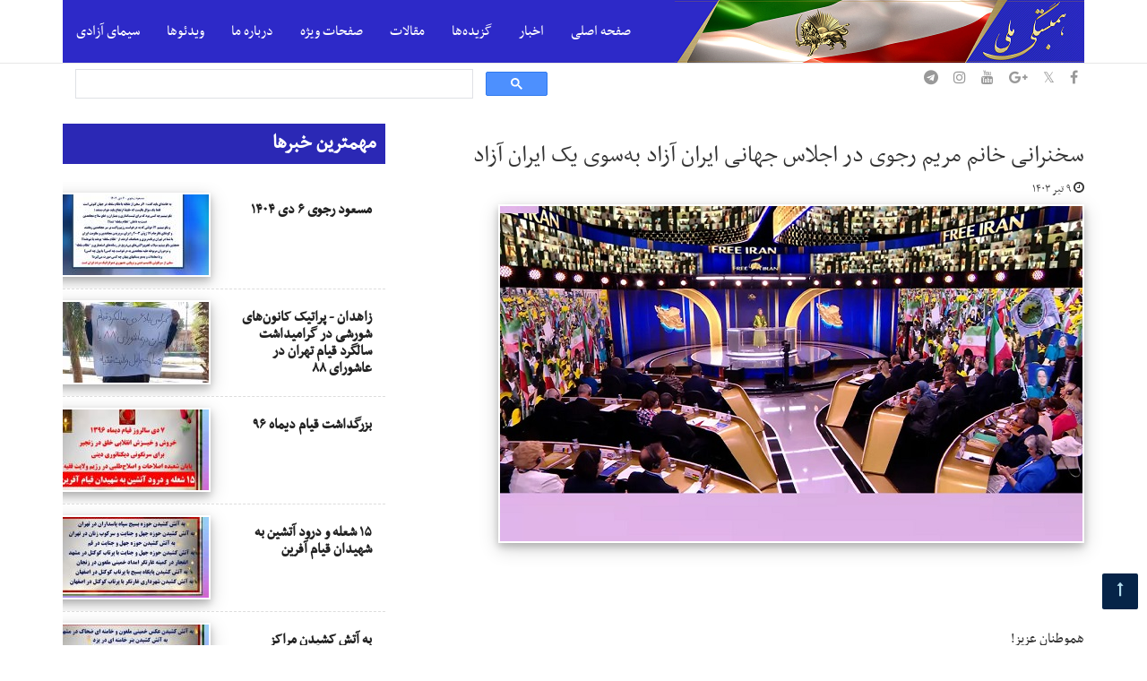

--- FILE ---
content_type: text/html; charset=UTF-8
request_url: https://hambastegimeli.com/112501_%D8%B3%D8%AE%D9%86%D8%B1%D8%A7%D9%86%DB%8C-%D8%AE%D8%A7%D9%86%D9%85-%D9%85%D8%B1%DB%8C%D9%85-%D8%B1%D8%AC%D9%88%DB%8C-%D8%AF%D8%B1-%D8%A7%D8%AC%D9%84%D8%A7%D8%B3-%D8%AC%D9%87%D8%A7%D9%86%DB%8C-%D8%A7%DB%8C
body_size: 50384
content:
<!DOCTYPE html>
<!--[if IE 8]> <html lang="en" class="ie8"> <![endif]-->
<!--[if IE 9]> <html lang="en" class="ie9"> <![endif]-->
<!--[if !IE]><!--><html lang="en"> <!--<![endif]-->
<html>

<head>
    <meta charset="utf-8"/>    <meta name="viewport" content="width=device-width, initial-scale=1.0">
    <title>
        سخنرانی خانم مریم رجوی در اجلاس جهانی ایران آزاد به‌سوی یک ایران آزاد    </title>

    <meta http-equiv="X-UA-Compatible" content="IE=edge">
    <meta content="width=device-width, initial-scale=1" name="viewport"/>
    <meta content="" name="description"/>
    <meta content="" name="author"/>

    <meta name="title" content="سخنرانی خانم مریم رجوی در اجلاس جهانی ایران آزاد به‌سوی یک ایران آزاد">
    
    <meta name="keywords" content="" />
<meta name="description" content="" />

<!-- Open Graph / Facebook -->
<meta property="og:type" content="website"/>
<meta property="og:url" content="https://hambastegimeli.com/112501_سخنرانی-خانم-مریم-رجوی-در-اجلاس-جهانی-ای">
<meta property="og:title" content="سخنرانی خانم مریم رجوی در اجلاس جهانی ایران آزاد به‌سوی یک ایران آزاد"/>
<meta property="og:description" content="" />
<meta property="og:image" content="https://hambastegimeli.com/media/2024/06//Free-Iran-summit-Maryam-Rajavi.jpg" />

<!-- Twitter -->
<meta property="twitter:card" content="summary_large_image"/>
<meta property="twitter:url" content="https://hambastegimeli.com/112501_سخنرانی-خانم-مریم-رجوی-در-اجلاس-جهانی-ای"/>
<meta property="twitter:title" content="سخنرانی خانم مریم رجوی در اجلاس جهانی ایران آزاد به‌سوی یک ایران آزاد"/>
<meta property="twitter:description" content=""/>
<meta property="twitter:image" content="https://hambastegimeli.com/media/2024/06//Free-Iran-summit-Maryam-Rajavi.jpg"/>

        
    <link rel="stylesheet" href="/assets/global/plugins/bootstrap/css/rtl/bootstrap.min.css">
    <link rel="stylesheet" href="//stackpath.bootstrapcdn.com/font-awesome/4.7.0/css/font-awesome.min.css">
    <link rel="stylesheet" href="/assets/global/plugins/carousel-owl-carousel/owl-carousel/owl.carousel.css">
    <link rel="stylesheet" href="/assets/global/plugins/carousel-owl-carousel/owl-carousel/owl.theme.css">

    <link href="/css/front.css?v=2.11" rel="stylesheet" type="text/css"/>

    <script src="/assets/global/plugins/jquery.min.js" type="text/javascript"></script>
</head>
<body>
    <div class="navbar navbar-fixed-top navbar-default">
        <div class="container">
            <div class="page-header-inner">
                <div class="navbar-header">
                    <button class="navbar-toggle collapsed" type="button" data-toggle="collapse" data-target="#navbarSupportedContent" aria-controls="navbarSupportedContent" aria-expanded="false" aria-label="Toggle navigation">
                        <span class="icon-bar"></span>
                        <span class="icon-bar"></span>
                        <span class="icon-bar"></span>
                    </button>

                    <a href="https://hambastegimeli.com" class="logo pull-right">
                        <img src="/img/main_logo/همبستگی-ملی.png" alt="اخبارهمبستگی ملی ایران">
                    </a>
                </div>
                <div class="collapse navbar-collapse" id="navbarSupportedContent">
                    <ul class="nav navbar-nav pull-left">
                        <li class="dropdown "><a href="/" title="همبستگی ملی">صفحه اصلی</a></li>
                        <li class="dropdown "><a href="/اخبار-ایران">اخبار</a></li>
                        <li class="dropdown "><a href="/گزیده-ها">گزیده‌ها</a></li>
                        <li class="dropdown "><a href="/دیدگاه-ها">مقالات</a></li>

                        <li class="dropdown ">
                            <a href="#" class="dropdown-toggle" data-toggle="dropdown" data-hover="dropdown" data-close-others="true">
                            <span class="title">صفحات ویژه</span>
                            <ul class="dropdown-menu">
                                <li><a href="/صفحات-ویژه/فعالیت-های-بین-المللی">فعالیت های مقاومت</a></li>
                                <li><a href="/صفحات-ویژه/طبله-عطار">طبله عطار</a></li>
                                <li><a href="/صفحات-ویژه/هنر-ادبیات">هنر و ادبیات</a></li>
                            </ul>
                        </li>

                        <li class="dropdown ">
                            <a href="#" class="dropdown-toggle" data-toggle="dropdown" data-hover="dropdown" data-close-others="true">
                            <span class="title">درباره ما</span>
                            <ul class="dropdown-menu">
                                <li><a href="/درباره-ما-و/طرح-جبهه-همبستگی-ملّی">طرح جبهه همبستگی ملی</a></li>
                                <li><a href="/درباره-ما-و/ضوابط-سایت">ضوابط سایت</a></li>
                                <li><a href="/contact_us">تماس با ما</a></li>
                            </ul>
                        </li>

                        <li class="dropdown ">
                            <a href="#" class="dropdown-toggle" data-toggle="dropdown" data-hover="dropdown" data-close-others="true">
                            <span class="title">ویدئوها</span>
                            <ul class="dropdown-menu">
                                <li><a href="/ویدئوها/کنفرانس ها و گردهمایی ها">كنفرانسها و گردهماییها</a></li>
                                <li><a href="/ویدئوها/منتخب-ویدئوها">منتخب ویدئوها</a></li>
                                <li><a href="/ویدئوها/گفتگوها">گفتگوها</a></li>
                            </ul>
                        </li>

                        <li class="dropdown"><a href="/سیمای-آزادی">سیمای آزادی</a></li>
                    </ul>
                </div>
            </div>
        </div>
    </div>
    <section id="top-bar">
        <div class="container">
            <div class="row">
                <div class="col-xs-4 col-sm-6 col-md-6">
                    <ul class="social-icons">
                        <li><a target="_blank" href="https://www.facebook.com/HambastegiMeliIranian/"><i class="fa fa-facebook"></i></a></li>
                        <li><a target="_blank" href="https://twitter.com/hambastegi_meli"><i>&#x1D54F;</i></a></li>
                        <li><a target="_blank" href="https://plus.google.com/u/1/116330638224036323629"><i class="fa fa-google-plus"></i></a></li>
                        <li><a target="_blank" href="https://www.youtube.com/user/hambastegimeli"><i class="fa fa-youtube"></i></a></li>
                         <li><a target="_blank" href="https://www.instagram.com/hambastegimeli/"><i class="fa fa-instagram"></i></a></li> 
                       <!-- <li><a target="_blank" href="https://www.instagram.com/hambastegi.meli/"><i class="fa fa-instagram"></i></a></li>-->
                        <li><a target="_blank" href="https://telegram.me/Hambastegi_Melli"><i class="fa fa-telegram"></i></a></li>
                    </ul>
                </div>
                <div class="col-xs-8 col-sm-6 col-md-6">
                    <!--   سیستم جستجو بوسیله موتورهای گوگل-->
                    <!-- https://cse.google.com/cse/create/getcode?cx=9f287be810d17dfea -->
                    <script async src="https://cse.google.com/cse.js?cx=9f287be810d17dfea"></script>
                    <div class="gcse-search"></div>
                </div>
            </div>
        </div>
    </section>

    <section id="body">
        <div class="container">
        


<div class="row">
    <!-- <div class="col-md-12"> -->
    <div class="col-md-8">
        <div class="entry-header">
            <h2 itemprop="name">سخنرانی خانم مریم رجوی در اجلاس جهانی ایران آزاد به‌سوی یک ایران آزاد</h2>
            <dl class="article-info">
                <dt class="article-info-term"></dt>
                <dd class="create">
                    <i class="fa fa-clock-o"></i>
                    <time data-datetime="2024-06-29 16:21:00Z"  itemprop="dateCreated" data-toggle="tooltip" title="" data-original-title="تاریخ ایجاد">۹ تیر ۱۴۰۳</time>                </dd>
            </dl>
        </div>

                                <img src="/media/2024/06//Free-Iran-summit-Maryam-Rajavi.jpg" class="hero" />
                            
        <div>
                            <div class="summary">
            <p>&nbsp;</p>
<p>&nbsp;</p>            </div>
                    <div class="content">
            <p>هموطنان عزیز!<br />تظاهرات عظیم امروز شما در برلین، امتداد پیروزی مردم ایران در تحریم انتخابات خامنه&zwnj;ای است.<br />این خروش مردم ایران خطاب به&zwnj; جهان است که سرنگونی رژیم ولایت فقیه حتمی است و آزادی، دموکراسی و برابری در ایران و صلح در منطقه خاورمیانه برقرار می&zwnj;شود.<br />سلام و درود بر مجاهدان آزادی در اشرف۳، پیشتازان مبارزه و مقاومت و قیام در برابر استبداد دینی!<br />درود به شورشگران و قیام&zwnj;آفرینان در تمام شهرها و روستاهای ایران و مقاومت&zwnj;کنندگان در زندان&zwnj;های دیکتاتوری دینی و سلام و درود به شما شخصیت&zwnj;های گرامی که در این گردهمایی حضور دارید.</p>
<h2>انتخابات قلابی آینه درماندگی ولایت فقیه</h2>
<p>انتخابات قلابی، برآیند بن&zwnj;بست و شکست&zwnj;های بزرگی است که دامنگیر رژیم است، زیرا:<br />۱- مردم ایران بارها به روشن&zwnj;ترین صورت اعلام کردند: رأی ما سرنگونی است، در این رژیم جایی برای انتخاب نیست؛ و زمان انقلاب است!<br />آن روز که رئیسی جلاد۶۷ به هلاکت رسید، خروش شادی توده&zwnj;های مردم، بیان<a href="https://www.maryam-rajavi.com/viewpoints/iran-democratic/" target="_blank" rel="noopener"><strong>&nbsp;رأی حقیقی مردم ایران</strong>&nbsp;</a>بود.<br />۲- این انتخابات، آینه درماندگی سیاسی و استراتژیک رژیم ولایت فقیه است. یک آخوند خونخوار و ۵پاسدار تبهکار، قبل از هرچیز نمایان&zwnj;گر چنته خالی رژیم در مرحله پایانی بود. آمار و ارقام و حتی تعداد آرای باطله، صحنه بروز زوال پایگاه اجتماعی رژیم است.<br />مانیتور و مشاهدات بی&zwnj;واسطه از ابتدا تا انتهای نمایش رأی&zwnj;گیری و رأی&zwnj;سازی از ساعت ۸ صبح تا ساعت ۲۴ در بیش از ۱۴هزار شعبه رأی&zwnj;گیری توسط هواداران&nbsp;<a href="https://www.mojahedin.org/" target="_blank" rel="noopener"><strong>مجاهدین</strong>&nbsp;</a>نشان می&zwnj;دهد که پتک بزرگ تحریم بر سر رژیم فرود آمده و ۸۸درصد مردم ایران نمایش انتخابات را تحریم کردند. شرکت&zwnj;کنندگان، ۱۲درصد دارندگان حق رأی و کمتر از ۷میلیون و ۴۰۰هزار هستند.<br />چه آن&zwnj;ها که به &zwnj;اختیار رأی دادند چه آن&zwnj;ها که با انواع ترفندها به &zwnj;اجبار پای صندوق رای کشانده شدند و چه آن&zwnj;ها که رأی باطله و سفید داده&zwnj;اند.<br />این &laquo;نه&raquo; بزرگ به دیکتاتوری و رأی قاطع مردم ایران به &zwnj;سرنگونی و پیام&zwnj;آور پیروزی&nbsp;<a href="https://www.maryam-rajavi.com/viewpoints/plan-for-future-of-iran/" target="_blank" rel="noopener"><strong>ایران آزاد با جمهوری دموکراتیک</strong></a>&nbsp;است.<br />۳- حتی طبق آمار بزرگ&zwnj;نمایی&zwnj;شدة رژیم، آمار شرکت&zwnj;کنندگان کمتر از، انتخابات رئیسی است و نفس این&zwnj;که کار خامنه&zwnj;ای و انتخاباتش دو مرحله&zwnj;یی&zwnj;شده نشان ضعف و تشتت در وضعیت آن&zwnj;هاست. با این&zwnj;همه<br />رئیس&zwnj;جمهور بعدی که در راه است، شاخص ادامه استراتژی ولایت فقیه است؛ دوشنبه گذشته خامنه&zwnj;ای با وقاحت حداکثری گفت حتی یک ذره زاویه داشتن (طبعاً با خودش) قابل قبول نیست.<br />۴- اصلاحاتی&zwnj;های درون همین رژیم اصلاح ناپذیر، که به گفته&zwnj; سردمدار آن&zwnj;ها برای دو &ndash; سه کرسی مجلس گدایی می&zwnj;کنند، این بار برای بالا بردن نرخ مشارکت، مصرف شدند البته با کاندیدایی که وقتی گفتند برنامه&zwnj;ات را بگو گفت برنامه و سیاست را خامنه&zwnj;ای تعیین می&zwnj;کند و عدول از آن برای من خط قرمز است.<br />۵- موقعیت سرنگونی حکومت آخوندها امروز در چند مخمصه بزرگ پدیدار شده است. از جمله:<br />-خطر قیام&zwnj;های عظیمی که در راه است،<br />-جام&zwnj;زهر هلاکت جلاد ۶۷ و ضربه جبران&zwnj;ناپذیر آن به &zwnj;استراتژی ولایت&zwnj;فقیه،<br />&ndash; گرفتار شدن در باتلاق جنگ در منطقه،<br />-معضل جانشینی و بی&zwnj;آیندگی<br />-و یک اقتصاد ورشکسته که در حال غرق&zwnj;شدن است.<br />نتیجه این&zwnj;که: خامنه&zwnj;ای با این انتخابات می&zwnj;خواست مشکل جانشینی و بقای نظام را بعد از مرگ خودش حل کند. اما در این هدف شکست خورد و رژیم یک گام بلند به &zwnj;سرنگونی نزدیک شد.<br />این انتخابات از جانشینی خامنه&zwnj;ای و حفظ نظام چیده شده بود، اما ابتر ماند. روزهای سیاه&zwnj;تر برای حکومت آخوندی در پیش است. شمارش معکوس&nbsp; آغاز شده است.</p>
<h2>به سوی ایران آزاد</h2>
<p><a href="https://www.maryam-rajavi.com/" target="_blank" rel="noopener"><strong>مقاومت ایران</strong>&nbsp;</a>برای ورق&zwnj;زدن تاریک&zwnj;ترین صفحه تاریخ ایران آماده است. یک جنبش سازمان&zwnj;یافته برخاسته از نبرد با&nbsp;<a href="https://www.maryam-rajavi.com/viewpoints/alternative-government-of-iran-no-to-shah-no-to-sheikh/" target="_blank" rel="noopener"><strong>دیکتاتوری&zwnj;های شاه و شیخ</strong></a>&nbsp;که به&zwnj;زودی وارد شصتمین سال خود می&zwnj;شود. جنبشی در رزم و رنج وقفه&zwnj;ناپذیر با شکنجه و زندان و حلق&zwnj;آویز و تیرباران و خانه&zwnj;به&zwnj;دوشی دائمی.<br />اما این جنبش ذره&zwnj;یی از آرمان آزادی عدول نکرده، محکم و استوار بر سر مواضع خود ایستاده و شایستگی سیاسی و تاریخی خود را برای یک تغییر بزرگ به&zwnj;سوی ایران آزاد و به&zwnj;سوی یک جمهوری دموکراتیک اثبات کرده است.<br />رنج و فدای شکنجه&zwnj;شدگان و قتل&zwnj;عام&zwnj;شدگان، پشتوانه حصارها و مرزهای عبور&zwnj;ناپذیر این مقاومت با هرگونه استبداد است. نسل&nbsp;<a href="https://www.maryam-rajavi.com/maryam-rajavi-massoud-rajavi-iranian-opposition-leader/" target="_blank" rel="noopener"><strong>مسعود رجوی</strong>&nbsp;</a>در برابر جوخه&zwnj;های تیرباران و بر سر دارها رو&zwnj;در &zwnj;روی خمینی و خامنه&zwnj;ای و استبداد دینی نشان داده که اسلام مجاهدین، دین آزادی است و آزادی همانا، احیای بشریت و انقلابات مغلوب است.</p>
<h2>سلطنت مطلقه فقیه</h2>
<p>ولیعهد واقعی شاه خمینی بود، منتها عمامه بر سر داشت تا بسا بیشتر بتواند زیر پرده دین، شکنجه کند و خون بریزد. آن هم به&zwnj;گفته خمینی با یک سلطنت مطلقه و مادام&zwnj;العمر.<br />پس در رژیم ولایت فقیه اصلاً جمهوری و رئیس&zwnj;جمهور معنا و جایی نداشته و ندارد. این یک فریب بزرگ است. وقتی که از روز اول طبق قانون اساسی ولایت فقیه، جنگ و صلح، سپاه و ارتش و قضاییه، رادیو و تلویزیون و شورای نگهبان و تعیین سیاست در دست یک آخوند قرون وسطایی است، چطور می&zwnj;توان از جمهوری و انتخاب رئیس&zwnj;جمهور صحبت کرد؟! آیا این فئودالیسم آخوندی نیست؟<br />بنابراین هر کس که جمهوری و حاکمیت جمهور مردم را می&zwnj;خواهد، هر&zwnj;کس که آزادی و دموکراسی می&zwnj;خواهد، ابتدا باید دیکتاتوری&zwnj;های شاه و شیخ را براندازد.<br />در قانون اساسی رژیم شاه، سلطنت ودیعه&zwnj; و موهبتی الهی است که به شخص شاه و &laquo;نسلاً بعد نسل&raquo; به اعقاب ذکور او تعلق دارد.<a href="https://www.maryam-rajavi.com/free-iran-world-summit-2024-onward-to-a-free-iran/#_ftn1" name="_ftnref1">[۱]</a></p>
<p>یعنی دختران هرگز!<br />در قانون اساسی رژیم آخوندها هم، &laquo;ولایت مطلقه امر و امامت امت&raquo; قوای مقننه و مجریه و قضاییه را در کنترل دارد.<a href="https://www.maryam-rajavi.com/free-iran-world-summit-2024-onward-to-a-free-iran/#_ftn1" name="_ftnref1">[۲]</a></p>
<p>و زنان از ولایت و رهبری و از ریاست جمهوری و علاوه بر آن قضاوت ممنوع هستند.<br />راستی اصلاح کردن این رژیم، چه ماده و معنایی جز برانداختن اصل ولایت فقیه و ملوک الطوایفی نظامی و اقتصادی و سیاسی آن دارد؟ و چرا مجاهدین در دستگاه سیاسی آخوندها و شرکای دور و نزدیک آن&zwnj;ها به&zwnj;سرخ&zwnj;ترین نام تبدیل شده؟<br />چون ما ولایت فقیه و قانون اساسی فئودال &ndash; دیکتاتوری دینی را تحریم کردیم. چون از فردای<a href="https://www.maryam-rajavi.com/khamenei-promoting-raisi-resistance-against-iranian-regime-freedom/" target="_blank" rel="noopener"><strong>&nbsp;۳۰خرداد ۱۳۶۰</strong></a>&nbsp;برای سرنگونی استبداد دینی قیام کردیم و به&zwnj;صراحت گفتیم که چاره کار در سرنگونی این رژیم است؛ سرنگونی سلطنت عمامه&zwnj;دار با عنوان ولایت فقیه.</p>
<h2>هلاکت رئیسی &laquo;جام زهر&raquo; برای خامنه&zwnj;ای</h2>
<p>حالا از این منظر به انتخابات دیروز نگاه کنیم:<br /><a href="https://www.maryam-rajavi.com/execution-massacre-victims-iran-1988-political-prisoners/" target="_blank" rel="noopener"><strong>رئیسی، جلاد ۶۷</strong>&nbsp;</a>، نقطه گرهی برای بستن شکاف در رأس هرم قدرت بود. او تضمین استراتژی سرکوب و&nbsp;<a href="https://www.maryam-rajavi.com/viewpoints/proposals-against-iran-islamic-fundamentalism/" target="_blank" rel="noopener"><strong>تروریسم و جنگ&zwnj;افروزی</strong></a>&nbsp;بود و تنها گزینه برای به وحدت &zwnj;رساندن &laquo;بیت&raquo; خامنه&zwnj;ای و دولت.<br />هلاکت رئیسی برای خامنه&zwnj;ای یک &laquo;جام زهر&raquo; بود. البته واضح است که بن&zwnj;بست رژیم دفعتاً در لحظه هلاکت رئیسی به&zwnj;&zwnj;وجود نیامد؛ در سال۱۴۰۰ خامنه&zwnj;ای رسوایی نشاندن یک جلاد بر صندلی ریاست جمهوری رژیم را به این دلیل پذیرفت که تشخیص داد برای مقابله با شرایط آماده سرنگونی، او آخرین جواب است.<br />ولی آن&zwnj;چه زمینه سرنگونی رژیم را قوام و دوام بخشیده، رشته&zwnj;یی از تحولات بزرگ است.<br />از دی ماه سال ۹۶ با عبور از&nbsp;<a href="https://www.maryam-rajavi.com/iran-uprising/" target="_blank" rel="noopener"><strong>سلسله قیام&zwnj;های سال ۹۷ و آبان ۹۸ و شهریور ۱۴۰۱</strong></a>&nbsp;تا امروز، نسل شورش و انقلاب در خیزش&zwnj;های بی&zwnj;وقفه در بیش از ۳۰۰ شهر، عزم قاطع خود را با انبوه شهیدان و زندانیان، برای سرنگونی این رژیم نشان داده است.<br />عملکرد این نسل و اعتلا و ارتقای آن را هر روز در جانبازی&zwnj;ها و پاکبازی&zwnj;های کانون&zwnj;های شورشی در سراسر میهن اشغال&zwnj;شده می&zwnj;بینیم.<br />جمعبندی خامنه&zwnj;ای بعد از قیام&zwnj;های ۱۴۰۱ که در روز اول فروردین ۱۴۰۲ در مشهد اعلام کرد، یک فرار به جلو بزرگ بود که در جنگ غزه اثبات شد. خود او آن را تحت عنوان &laquo;جبهه مقاومت&raquo; اعلام کرد و گفت &laquo;ما جبهه مقاومت را اعلام می&zwnj;کنیم و صریحاً اعلام می&zwnj;کنیم&raquo;.<br />به این خاطر است که ما می&zwnj;گوییم برای صلح در منطقه باید سر مار جنگ&zwnj;افروزی در تهران را نشانه رفت. تنها طرفی که از درد و رنج مردم مظلوم در غزه و مردم بی&zwnj;گناه یهود سود می&zwnj;برد،&zwnj; خامنه&zwnj;ای است. به&zwnj;قول محمود عباس، رئیس دولت فلسطین، رژیم ایران &laquo;آشکارا هدفش قربانی&zwnj;کردن خون فلسطینی&zwnj;هاست&raquo;.<a href="https://www.maryam-rajavi.com/free-iran-world-summit-2024-onward-to-a-free-iran/#_ftn1" name="_ftnref1"><sup>[۳]</sup></a></p>
<p>خلیفه جبار ارتجاع، مثل همه دیکتاتورها که در مرحله پایانی از اشتباهی به اشتباه دیگر در&zwnj;می&zwnj;غلتند، سه اشتباه استراتژیک مرتکب شد:&zwnj; با کشتار وحشیانه آبان ۹۸ و پائیز ۴۰۱ تخاصم جامعه با رژیم را به نقطه بی&zwnj;بازگشتی رساند، با خالص&zwnj;سازی ارتجاعی حکومتش، آن را دچار حداکثر شکنندگی کرد و با غلتیدن به باتلاق جنگ در خاورمیانه، رژیم را به لبه پرتگاه رساند. این است موقعیت سرنگونی و حتمیت سرنگونی.<br />روزهای سیاه رژیم آخوندی در پیش است و شمارش معکوس آغاز شده است.</p>
<h2>نظرگاه&zwnj;های&zwnj; ما</h2>
<p>اکنون چشم خلق و تاریخ به جایگزین دموکراتیک است که اوضاع کنونی را چگونه دگرگون می&zwnj;کند؟<br />رودر&zwnj;روی خمینی و مقلدان تاریخی او که از سر فریبکاری مواضع خود را درباره مهم&zwnj;ترین امور سیاسی و اجتماعی مبهم نگه می&zwnj;دارند، یا به آینده&zwnj; نامعلوم احاله می&zwnj;دهند، ما برآنیم که نظرگاه&zwnj;های&zwnj; خود را هر چه روشن&zwnj;تر بیان کنیم.<br />آن مقصد پرشکوه و آن جامعه و مناسباتی که می&zwnj;خواهیم، جامعه&zwnj;یی است رها شده از فرهنگ شاه و شیخ، رها شده از استبداد و وابستگی، رها شده از تبعیض و غارتگری و رها شده از هرگونه تحمیل و اجبار.<br />ما نمی&zwnj;خواهیم قدرت حاکم کنونی را با قدرتی دیگر جایگزین کنیم. بلکه می&zwnj;خواهیم این قدرت و حاکمیت را به&zwnj;صاحبان واقعی یعنی جمهور مردم ایران منتقل کنیم.<br />پایه و اساس ۶دهه مبارزه خونین انقلابی و مقاومت طولانی و بغرنج ما در سه جمله خلاصه می&zwnj;شود:<br />&ndash; اتکای بی&zwnj;شکاف به&zwnj;خلق و نیروی رزم&zwnj;آورش در استراتژی مبارزاتی&zwnj;مان یعنی همان اصل کس نخارد،<br />&ndash;&nbsp;<a href="https://www.maryam-rajavi.com/viewpoints/alternative-government-of-iran-no-to-shah-no-to-sheikh/" target="_blank" rel="noopener"><strong>مرزبندی با شاه و شیخ</strong></a>&nbsp;، به&zwnj;مثابه شالوده جایگزین دموکراتیک و مستقل، یعنی&nbsp;<a href="https://www.maryam-rajavi.com/viewpoints/alternative-government-of-iran-no-to-shah-no-to-sheikh/" target="_blank" rel="noopener"><strong>شورای ملی مقاومت ایران</strong></a>&nbsp;،<br />&ndash; و همبستگی ملی برای سرنگونی استبداد دینی و برپایی یک جمهوری دموکراتیک با&nbsp;<a href="https://www.maryam-rajavi.com/viewpoints/for-secularism-in-iran/" target="_blank" rel="noopener"><strong>جدایی دین از دولت</strong></a>&nbsp;.<br />در سال ۱۴۰۱ در آن قیام بزرگ، نیروهای جبهه خلق بر سر شعار مرگ بر ستمگر چه شاه باشه، چه رهبر، هم&zwnj;صدایی و اشتراک عمل و نظر خود را نشان دادند.</p>
<p>دو هفته پیش خبرگزاری رسمی رژیم از مجاهدین ایراد گرفته بود که خودشان &laquo;حجاب دارند اما شعار کشف حجاب سر می&zwnj;دهند&raquo;!<br />درد رژیم این است که گفته&zwnj;ایم:&nbsp;<a href="https://www.maryam-rajavi.com/wp-content/uploads/2023/04/No-to-Compulsory-Veil-No-to-Compulsory-Religion-No-to-Compulsory-Government.pdf" target="_blank" rel="noopener"><strong>نه به حجاب اجباری نه به دین اجباری و نه به حکومت اجباری</strong>&nbsp;</a>و گفته&zwnj;ایم زنان &laquo;نیروی تغییر&raquo; و &laquo;زن، مقاومت، آزادی&raquo;.<a href="https://www.maryam-rajavi.com/free-iran-world-summit-2024-onward-to-a-free-iran/#_ftn1" name="_ftnref1">[۴]</a></p>
<p><a href="https://www.maryam-rajavi.com/free-iran-world-summit-2024-onward-to-a-free-iran/#_ftnref1" name="_ftn1"></a>دعوای حجاب و بی&zwnj;حجاب یا بدحجاب، ساخته و پرداخته آخوندهاست. هدف، سرکوب و تفرقه و ارعاب است. البته&nbsp;<a href="https://www.maryam-rajavi.com/viewpoints/women-rights-in-iran/" target="_blank" rel="noopener"><strong>زنان ایران</strong></a>&nbsp;حرفشان را زده&zwnj;اند: چه باحجاب، چه بی&zwnj;حجاب، پیش به&zwnj;سوی انقلاب.</p>
<h2>پاسخ نهایی مردم ایران</h2>
<p>قیام&zwnj;های ایران در چند سال اخیر، هم استراتژی قیام و سرنگونی را نشان داده&zwnj; هم نیروی پیشران آن را.<br />بگذارید هر چه می&zwnj;خواهند به مبارزه و مقاومت حق&zwnj;طلبانه مردم ایران و فرزندان رشید این میهن برچسب خشونت&zwnj;طلبی بزنند، اما بعد در مورد&nbsp;<a href="https://www.maryam-rajavi.com/executions-majidreza-rahnavard-mohsen-shekari-heroes-iranian-people-uprising/" target="_blank" rel="noopener"><strong>مجیدرضا رهنورد</strong></a>&nbsp;یا<strong><a href="https://www.maryam-rajavi.com/maryam-rajavi-navid-afkari-political-prisoners-human-rights-execution-iran/" target="_blank" rel="noopener">&nbsp;نوید افکاری</a></strong>&nbsp;و سایر قهرمانانی که مزدوران را به&zwnj;سزای اعمالشان رساندند، مجیزگویی کنند و جشن تولد هم بگیرند!<br />راستی برای خامنه&zwnj;&zwnj;ای چه هدیه&zwnj;یی از این بهتر که مبارزه با رژیمش به خشونت&zwnj;طلبی متهم شود؟<br />مگر چکیده&zwnj; پرونده&zwnj; چند هزار صفحه&zwnj;یی بی&zwnj;دادگاهی که در یکسال گذشته در تهران برای ۱۰۴تن از اعضای مقاومت تشکیل شده، همین نیست؟<br />البته مردم ایران با پتک قیام و سرنگونی، پاسخ نهایی و ضروری را به&zwnj;خامنه&zwnj;ای ضحاک خواهند داد.</p>
<h2>سیاست مماشات، مشوق رژیم در تروریسم و سرکوب</h2>
<p>رژیم مرگزده در محاصره جامعه ایران قرارگرفته، اما سیاست دولت&zwnj;های غرب هم&zwnj;چنان بر پاشنه مماشات می&zwnj;چرخد. از این روست که باید دکان این سیاست را تخته کرد. به آن&zwnj;چه اتفاق افتاده نگاه کنیم:<br />در آمریکا تصمیم می&zwnj;گیرند که بیش از صد میلیارد دلار دارایی ایران را به جیب رژیم بریزند، راه فروش نفت را به سود تأمین مالی سپاه پاسداران و گروه&zwnj;های نیابتی&zwnj;اش باز کنند و به &zwnj;جنگ&zwnj;افروزی او با استمالت پاسخ بدهند.<br />در بلژیک دیپلومات&zwnj; تروریست بمب به&zwnj;دست&zwnj; را دو دستی تقدیم آخوندها می&zwnj;کنند. در حالی که از قبل هم گفته بود که قرار بر این است که رژیم او را با گروگانگیری پس بگیرد!<br />در سوئد یک دژخیم قتل&zwnj;عام را به&zwnj;رغم محکومیت به&zwnj;حبس ابد، سریعاً در یک جلسه هیأت دولت، عفو می&zwnj;کنند و دو دستی تقدیم رژیم می&zwnj;کنند تا به&zwnj;گردنش حلقه گل بیندازد! آیا این به&zwnj;سخره گرفتن قانون و دموکراسی و عدالت نیست؟<br />دیدیم که یاران شورشگر برای خنثی&zwnj;کردن سناریو و طرح و برنامه وزارت اطلاعات در این پرونده، ۲سال و ۲ ماه، در تظاهرات و تجمع و اقدامات اعتراضی بودند. گاه در سرمای۲۰ درجه زیر صفر در باد و برف و بوران. به&zwnj;این یاران شورشگر و اشرف&zwnj;نشان درود می&zwnj;فرستیم.<br />بگذارید بگویم که آقایان! شما می&zwnj;توانید از&nbsp;<a href="https://www.maryam-rajavi.com/execution-massacre-victims-iran-1988-political-prisoners/" target="_blank" rel="noopener"><strong>خون سربه&zwnj;داران</strong></a>&nbsp;ببخشید، اما مردم ایران نه می&zwnj;بخشند و نه فراموش می&zwnj;کنند.<br />در فرانسه هم، برای خوشامد رژیم و به &zwnj;خواست رژیم و عواملش، صفحات روزنامه&zwnj;شان را از جعلیات و لجن&zwnj;پراکنی مزدوران وزارت بدنام پر می&zwnj;کنند آن هم تحت نام کودکان ۳۴سال پیش در جنگ کویت که جان آن&zwnj;ها را البته<a href="https://www.mojahedin.org/" target="_blank" rel="noopener"><strong>&nbsp;سازمان مجاهدین</strong>&nbsp;</a>نجات داده است. با فاصله کمی بعد از این، تحت عنوان ضوابط ایمنی به &zwnj;یک ساختمان پشتیبانان مقاومت می&zwnj;ریزند و به&zwnj;جای سفارت رژیم، آن&zwnj;جا را بازدید و بازرسی می&zwnj;کنند! عجب! این از قضا همان ساختمانی است که پارسال در همین ایام دو بار مورد حمله تروریستی مسلحانه عوامل رژیم قرار گرفت.<br />بعد هم معاون قضائیه جلادان وقاحت را به&zwnj;آن&zwnj;جا می&zwnj;رساند که می&zwnj;گوید ما این عملیات را در این ساختمان مستقیماً رصد می&zwnj;کردیم! یک روزنامه فرانسوی با طنز در این باره نوشت:<br />&laquo;آیا او به دوربین&zwnj;های پیاده&zwnj;روی پاسبان&zwnj;های فرانسه وصل بوده است؟!&raquo;<a href="https://www.maryam-rajavi.com/free-iran-world-summit-2024-onward-to-a-free-iran/#_ftn1" name="_ftnref1">[۵]</a></p>
<p>نگو که باز هم رژیم دارد مشوق گروگانگیری&zwnj;اش را دریافت می&zwnj;کند. از این&zwnj;جا خطاب به&zwnj;دولت&zwnj;های مماشاتگر می&zwnj;گویم:<br />آقایان! این سیاست شما، مشوق رژیم در تروریسم وگروگانگیری و<a href="https://www.maryam-rajavi.com/viewpoints/abolition-of-iran-death-penalty/" target="_blank" rel="noopener"><strong>&nbsp;اعدام و سرکوب</strong>&nbsp;</a>است. نمونه&zwnj;اش هم سوقصد به &zwnj;<a href="https://www.maryam-rajavi.com/welcoming-the-president-of-the-international-committee-in-search-of-justice/" target="_blank" rel="noopener"><strong>پروفسور آلخو ویدال کوادراس</strong></a>&nbsp;در روز روشن، در آبان گذشته در مادرید است.<br />تکرار می&zwnj;کنم آقایان! شما با سیاست مماشات، این رژیم را به بمب اتمی نزدیک کردید، شما راه جنگ&zwnj;افروزی خامنه&zwnj;ای در منطقه را گشودید، آخوندها راچنان جری کردید که مردم اوکراین هم به فریاد آمدند.<br />سال&zwnj;های سال رسانه&zwnj;های خود را با این دروغ بزرگ پر کردید که فاشیسم دینی آلترناتیوی ندارد و باید با آن کنار آمد. اما محال است بتوانید این حکومت مرگ&zwnj;زده را سر پا نگهدارید و از سقوط حتمی آن جلوگیری کنید.<br />خوشبختانه هزاران تن از نمایندگان و منتخبان مردم اروپا و آمریکا در کنار مردم ایران و برنامه اعلام&zwnj; شده ما برای یک ایران آزاد و جمهوری دموکراتیک قرار دارند.<br />در این&zwnj;جا می&zwnj;خواهم یاد سناتور لیبرمن فقید را گرامی بدارم که سیاست را با شرافت درهم آمیخته بود. او در یکی از سخنرانی&zwnj;هایش گفت: این رژیم جنایتکار است. و براساس بیانیه حقوق&zwnj;بشر، مردم ایران حق دارند که علیه این رژیم قیام کنند. درود بر سناتور لیبرمن.</p>
<h2>مقاومت رمز پیروزی</h2>
<p>هموطنان عزیز!<br />شما در بزرگ&zwnj;ترین آزمایش تاریخ خود در برابر یک استبداد مذهبی سرفرازید. زیرا نیروی مقاومت و فتح و آزادی رادر اراده&zwnj;های خود دارید.<br />هم&zwnj;چنان&zwnj;که مسعود رجوی، راهبر این مقاومت گفته است: از ۳۰خرداد ۱۳۶۰ به بعد، ما اعتبار وجود خود و خلق و انقلاب&zwnj;مان را در این فرمول کلیدی یافته&zwnj;ایم که به&zwnj;گونه&zwnj;یی انقلابی و سراسری مقاومت می&zwnj;کنیم و بهای سرخ و خونین آن را به&zwnj;اعلا درجه می&zwnj;پردازیم.<br />مقاومت، حق مشروع مردم تحت ستم است. مقاومت، رمز پیشروی و پیروزی است. زیر سلطه یک اختناق وحشی، مقاومت رمز ایستادن، سازمان &zwnj;دادن، پیش&zwnj;&zwnj; رفتن، امید&zwnj;ها را زنده کردن و برای آزادی راه&zwnj;گشودن است.<br />در این مسیر، فرزندان مجاهد شما، با مقاومتی بی&zwnj;نظیر، از همه چیز خود گذشته&zwnj;اند تا آزادی را برای مردم ایران به &zwnj;ارمغان بیاورند.<br />با همین امید وایمان شما هموطنانم را فرامی&zwnj;خوانم:<br />شما مردم ایران که می&zwnj;خواهید آزاد باشید، شما<a href="https://www.maryam-rajavi.com/viewpoints/women-rights-in-iran/" target="_blank" rel="noopener"><strong>&nbsp;زنان شجاع</strong>&nbsp;</a>که ترس را شکست داده&zwnj;اید و شما جوانان شورشگر که شب تیره میهن را با رزم&zwnj;تان روشن می&zwnj;کنید، به&zwnj;پاخیزید و با رزم و مقاومت پیروزی بسازید.<br />پیش به&zwnj;سوی مقصد مقصدها، مقصد آزادی و رهایی مردم ایران.<br />پیش به&zwnj;سوی فتح تهران و آزادی ایران.<br />می&zwnj;توان و باید ایران را آزاد کرد.</p>
<p><a href="https://www.maryam-rajavi.com/free-iran-world-summit-2024-onward-to-a-free-iran/#_ftnref1" name="_ftn1">[۱]</a>&nbsp;&ndash; اصول 35 و 36 متمم قانون اساسی رضاشاه</p>
<p><a href="https://www.maryam-rajavi.com/free-iran-world-summit-2024-onward-to-a-free-iran/#_ftnref1" name="_ftn1">[۲]</a>&nbsp;&ndash; اصل 57 قانون اساسی ولایت فقیه</p>
<p><a href="https://www.maryam-rajavi.com/free-iran-world-summit-2024-onward-to-a-free-iran/#_ftnref1" name="_ftn1">[۳]</a>&nbsp;ـ رویترز- ۱۴خرداد ۱۴۰۳-۳ژوئن۲۰۲۴</p>
<p>[۴] &ndash; ایرنا-24 خرداد 1403</p>
<p><a href="https://www.maryam-rajavi.com/free-iran-world-summit-2024-onward-to-a-free-iran/#_ftnref1" name="_ftn1">[۵]</a>&nbsp;-روزنامه کانارآنشنه-۳۰ خرداد ۱۴۰۳</p>
<p>&nbsp;</p>            </div>
        </div>
        
        <div class="sharing">
            <a role="button" tabindex="0" class="facebook" target="_blank" href="https://www.facebook.com/sharer/sharer.php?u=https%3A%2F%2Fhambastegimeli.com%2F112501_%D8%B3%D8%AE%D9%86%D8%B1%D8%A7%D9%86%DB%8C-%D8%AE%D8%A7%D9%86%D9%85-%D9%85%D8%B1%DB%8C%D9%85-%D8%B1%D8%AC%D9%88%DB%8C-%D8%AF%D8%B1-%D8%A7%D8%AC%D9%84%D8%A7%D8%B3-%D8%AC%D9%87%D8%A7%D9%86%DB%8C-%D8%A7%DB%8C" style="background-color: rgb(59, 89, 152); border-radius: 0px;"><span class="at-icon-wrapper" style="line-height: 16px; height: 16px; width: 16px; vertical-align: middle"><svg xmlns="http://www.w3.org/2000/svg" xmlns:xlink="http://www.w3.org/1999/xlink" viewBox="0 0 32 32" version="1.1" role="img" aria-labelledby="at-svg-facebook-1" style="fill: rgb(255, 255, 255); width: 16px; height: 16px;"><title id="at-svg-facebook-1">Facebook</title><g><path d="M22 5.16c-.406-.054-1.806-.16-3.43-.16-3.4 0-5.733 1.825-5.733 5.17v2.882H9v3.913h3.837V27h4.604V16.965h3.823l.587-3.913h-4.41v-2.5c0-1.123.347-1.903 2.198-1.903H22V5.16z" fill-rule="evenodd"></path></g></svg></span><span>Facebook</span></a>
            <a role="button" tabindex="0" class="twitter" target="_blank" href="https://twitter.com/intent/tweet?url=https%3A%2F%2Fhambastegimeli.com%2F112501&text=سخنرانی خانم مریم رجوی در اجلاس جهانی ایران آزاد به‌سوی یک ایران آزاد" style="background-color: rgb(29, 161, 242); border-radius: 0px;"><span class="at-icon-wrapper" style="line-height: 16px; height: 16px; width: 16px; vertical-align: middle"><svg xmlns="http://www.w3.org/2000/svg" shape-rendering="geometricPrecision" text-rendering="geometricPrecision" image-rendering="optimizeQuality" fill-rule="evenodd" clip-rule="evenodd" viewBox="0 0 512 509.64" style="fill: rgb(255, 255, 255); width: 20px; height: 20px;"><rect width="16" height="16" rx="115.61" ry="115.61"/><path fill="#fff" fill-rule="nonzero" d="M323.74 148.35h36.12l-78.91 90.2 92.83 122.73h-72.69l-56.93-74.43-65.15 74.43h-36.14l84.4-96.47-89.05-116.46h74.53l51.46 68.04 59.53-68.04zm-12.68 191.31h20.02l-129.2-170.82H180.4l130.66 170.82z"/></svg></span><span>Twitter</span></a>
            <a role="button" tabindex="0" class="linkedin" target="_blank" href="https://www.linkedin.com/shareArticle?mini=true&url=https%3A%2F%2Fhambastegimeli.com%2F112501_%D8%B3%D8%AE%D9%86%D8%B1%D8%A7%D9%86%DB%8C-%D8%AE%D8%A7%D9%86%D9%85-%D9%85%D8%B1%DB%8C%D9%85-%D8%B1%D8%AC%D9%88%DB%8C-%D8%AF%D8%B1-%D8%A7%D8%AC%D9%84%D8%A7%D8%B3-%D8%AC%D9%87%D8%A7%D9%86%DB%8C-%D8%A7%DB%8C&title=سخنرانی خانم مریم رجوی در اجلاس جهانی ایران آزاد به‌سوی یک ایران آزاد" style="background-color: rgb(0, 119, 181); border-radius: 0px;"><span class="at-icon-wrapper" style="line-height: 16px; height: 16px; width: 16px; vertical-align: middle"><svg xmlns="http://www.w3.org/2000/svg" xmlns:xlink="http://www.w3.org/1999/xlink" viewBox="0 0 32 32" version="1.1" role="img" aria-labelledby="at-svg-linkedin-3" class="at-icon at-icon-linkedin" style="fill: rgb(255, 255, 255); width: 16px; height: 16px;"><title id="at-svg-linkedin-3">LinkedIn</title><g><path d="M26 25.963h-4.185v-6.55c0-1.56-.027-3.57-2.175-3.57-2.18 0-2.51 1.7-2.51 3.46v6.66h-4.182V12.495h4.012v1.84h.058c.558-1.058 1.924-2.174 3.96-2.174 4.24 0 5.022 2.79 5.022 6.417v7.386zM8.23 10.655a2.426 2.426 0 0 1 0-4.855 2.427 2.427 0 0 1 0 4.855zm-2.098 1.84h4.19v13.468h-4.19V12.495z" fill-rule="evenodd"></path></g></svg></span><span>LinkedIn</span></a>
        </div>

        <ul class="pager pagenav">
                        <li class="previous">
                <a class="hasTooltip" title="" aria-label="اجلاس بین‌المللی روز جهانی زن در پاریس و حضور شخصیت‌های سیاسی زن از ۲۸کشور جهان - سخنرانی خانم مریم رجوی" href="/111805_اجلاس-بین-المللی-روز-جهانی-زن-در-پاریس-و" rel="prev" data-original-title="اجلاس بین‌المللی روز جهانی زن در پاریس و حضور شخصیت‌های سیاسی زن از ۲۸کشور جهان - سخنرانی خانم مریم رجوی">
                <span class="icon-chevron-right" aria-hidden="true"></span> <span aria-hidden="true">قبلی</span>	</a>
            </li>
                                    <li class="next">
                <a class="hasTooltip" title="" aria-label="سخنرانی خانم مریم رجوی در دومین روز اجلاس جهانی ایران آزاد ۲۰۲۴" href="/112502_سخنرانی-خانم-مریم-رجوی-در-دومین-روز-اجلا" rel="next" data-original-title="سخنرانی خانم مریم رجوی در دومین روز اجلاس جهانی ایران آزاد ۲۰۲۴">
                <span aria-hidden="true">بعدی</span> <span class="icon-chevron-left" aria-hidden="true"></span>	</a>
            </li>
                    </ul>
    </div>
        <div class="col-md-4">
        <div class="page-subheader">
            <h3>مهمترین خبرها</h3>
        </div>

               
            <div class="sidebar-item">
                <div class="col-md-6">
                    <h4><a href="/115546_مسعود-رجوی--۶-دی-۱۴۰۴">مسعود رجوی  ۶ دی ۱۴۰۴</a></h4>
                </div>
                <div class="col-md-6">
                    <a href="/115546_مسعود-رجوی--۶-دی-۱۴۰۴"><img src="/thumbnails/2025/12/PB_180x90.jpg" /></a>
                </div>
            </div>
               
            <div class="sidebar-item">
                <div class="col-md-6">
                    <h4><a href="/115545_زاهدان---پراتیک-کانون-های-شورشی-در-گرامی">زاهدان - پراتیک کانون‌های شورشی در گرامیداشت سالگرد قیام تهران در عاشورای ۸۸</a></h4>
                </div>
                <div class="col-md-6">
                    <a href="/115545_زاهدان---پراتیک-کانون-های-شورشی-در-گرامی"><img src="/thumbnails/2025/12//Zahedan8Dey_180x90.jpg" /></a>
                </div>
            </div>
               
            <div class="sidebar-item">
                <div class="col-md-6">
                    <h4><a href="/115542_بزرگداشت-قیام-دیماه-۹۶">بزرگداشت قیام دیماه ۹۶</a></h4>
                </div>
                <div class="col-md-6">
                    <a href="/115542_بزرگداشت-قیام-دیماه-۹۶"><img src="/thumbnails/2025/12//1Dey7_180x90.jpg" /></a>
                </div>
            </div>
               
            <div class="sidebar-item">
                <div class="col-md-6">
                    <h4><a href="/115543_۱۵-شعله-و-درود-آتشین-به-شهیدان-قیام-آفری">۱۵ شعله و درود آتشین به شهیدان قیام آفرین </a></h4>
                </div>
                <div class="col-md-6">
                    <a href="/115543_۱۵-شعله-و-درود-آتشین-به-شهیدان-قیام-آفری"><img src="/thumbnails/2025/12//2Dey7_180x90.jpg" /></a>
                </div>
            </div>
               
            <div class="sidebar-item">
                <div class="col-md-6">
                    <h4><a href="/115544_به-آتش-کشیدن-مراکز-سرکوب-و-نمادهای-حکومت">به آتش کشیدن مراکز سرکوب و نمادهای حکومت آخوندی </a></h4>
                </div>
                <div class="col-md-6">
                    <a href="/115544_به-آتش-کشیدن-مراکز-سرکوب-و-نمادهای-حکومت"><img src="/thumbnails/2025/12/3Dey7_180x90.jpg" /></a>
                </div>
            </div>
            
    </div> 
    </div>
        </div>
    </section>

    <section id="footer">
        <div class="container">
            <hr>
            پیوندها:
            <a href="https://www.mojahedin.org" target="_blank" rel="noopener noreferrer">سازمان مجاهدین خلق ایران</a> / 
            <a href="https://www.iranncr.org" target="_blank" rel="noopener noreferrer">شورای ملی مقاومت ایران </a> /
            <a href="https://www.iranntv.com" target="_blank" rel="noopener noreferrer">سیمای آزادی</a> /
            <a href="https://www.iranncr.org" target="_blank" rel="noopener noreferrer">کمیسیون خارجه شورای ملی مقاومت ایران </a> /
            <a href="https://women.ncr-iran.org/fa" target="_blank" rel="noopener noreferrer">کمیسیون زنان شورای ملی مقاومت ایران</a> /
            <a href="https://www.maryam-rajavi.com" target="_blank" rel="noopener noreferrer">مریم رجوی</a> /
            <a href="https://www.iran-efshagari.com" target="_blank" rel="noopener noreferrer">ایران افشاگر</a>
            <hr>
            <a class="statement" href="/درباره-ما-و/طرح-جبهه-همبستگی-ملّی" target="_blank">جبهه همبستگی&nbsp;ملی، نیروهای جمهوری&nbsp;خواهی&nbsp;را كه با التزام به نفی&nbsp;كامل نظام ولایت فقیه و همه جناحها و دسته بندیهای درونی آن، برای استقرار یك نظام سیاسی دموكراتیك و مستقل و مبتنی&nbsp;بر جدایی دین از دولت مبارزه میكنند، در بر میگیرد</a>
            <hr>
        </div>
    </section>

    <!-- <a class="scroll_top" href="#top" title="Scroll to top"style="border:solid 2px red" )>بالای صفحه</a> -->
    <a id="toTop" href="#"><i class="fa fa-long-arrow-up"></i></a>

    <script src="//stackpath.bootstrapcdn.com/bootstrap/4.5.2/js/bootstrap.min.js" type="text/javascript"></script>
    <script src="/assets/global/plugins/carousel-owl-carousel/owl-carousel/owl.carousel.min.js" type="text/javascript"></script>
        <amp-analytics type="googleanalytics" config="/ga4.json" data-credentials="include">
        <script type="application/json">{"vars":{"GA4_MEASUREMENT_ID":"G-M4J9Q4XGSY","GA4_ENDPOINT_HOSTNAME":"www.google-analytics.com","DEFAULT_PAGEVIEW_ENABLED":true,"GOOGLE_CONSENT_ENABLED":false,"WEBVITALS_TRACKING":false,"PERFORMANCE_TIMING_TRACKING":false,"SEND_DOUBLECLICK_BEACON":false}}</script>
    </amp-analytics>
</body>
</html>

--- FILE ---
content_type: text/css
request_url: https://hambastegimeli.com/css/front.css?v=2.11
body_size: 6489
content:
@font-face {
    font-family: 'BBCNassim';
    src: url(../font/BBCNassim.eot#iefix) format('embedded-opentype'),url(../font/BBCNassim.woff) format('woff'),url(/templates/hambastegimeli/css/BBCNassim.ttf) format('truetype'),url(../font/BBCNassim.svg#BBCNassim) format('svg');
    font-weight: normal;
    font-style: normal
}
html {
    direction: rtl;
}
body{
    font-family: 'BBCNassim';
}

.post-item{
    padding: 6px 0;
    margin: 6px 0;
    border-top: 1px dashed #ddd;
    clear: both;
    font-family: BBCNassim
}
.post-item img{
    float: right;
    margin: 0 0  9px 5px;
}
h1{
    font-weight: 600;
}
h2 a{
    color: #222;
    font-size: 24px;
    font-weight: 600
}
h3{
    margin: 0 0 20px;
    font-size: 25px;
    line-height: 1;
    font-family: 'BBCNassim';
    font-weight: 600;
    padding: 10px;
    color: #FFF;
    background-color: #2b28b5;
}
h4 a{
    color: #222;
    font-weight: bold;
    font-family: BBCNassim;
}
.post-item time,i.fa-calendar{
    font-size: 11px;
    line-height: 13px;
    color: #525252;
}
a.more {
    font-size: 14pt; color: #ff0000;
    font-family: BBCNassim;
    display: block;
    clear:both;
    text-align: left;
    padding: 5px 0
}
div.navbar.navbar-fixed-top{
    background-color: #fff;
}
section#top-bar{
    padding-top: 63px;
}
section#footer{
    font-size: 18pt;
    font-weight: bold;
    text-align: center;
}
section#footer a{
    color: #000
}
section#footer a:hover{
    color: #1091c7;
    text-decoration: none;
}
section#footer a.statement{
    color: red
}

ul.social-icons {
    list-style: none;
    padding: 0;
}
ul.social-icons>li {
    display: inline-block;
    margin: 15px 7px;
}
ul.social-icons>li a i{
    color: #999;
    font-size: 16px;
    font-style: normal
}
ul.social-icons>li a:hover{
    text-decoration: none;
}
ul.social-icons>li a:hover i{
    color: #222;
}
.page-subheader h3{
    background-color: #2b28b5;
    color: #fff;
    padding-left: 10px;
    padding-right: 10px;
    padding-bottom: 10px;
    font-family: BBCNassim;
}
div.summary{
    font-size: 24px;
    text-align: justify;
}
div.content{
    font-size: 18px;
    text-align: justify;
}
div.content img, img.hero {
    max-width: 100%;
}
div.content iframe {
    max-width: 100%;
}
section#body{
    margin-top: 10px
}
.sidebar-item{
    padding: 12px 0 6px;
    overflow: hidden;
    clear: left;
    border-bottom: 1px dashed #ddd;
}

#toTop {
    background-color: #062448;
    position: fixed;
    right: 10px;
    bottom: 40px;
    z-index: 1000;
    width: 40px;
    height: 40px;
    line-height: 40px;
    text-align: center;
    color: #B5DEEE;
    -webkit-border-radius: 2px;
    -moz-border-radius: 2px;
    border-radius: 2px;
    display: inline;
    font-size:16px;
}

.sidebar-item.article img{
    float: right;
    margin-left: 15px;
}
.search
{
    /* border: 2px solid red;
    width: 50%; */
    text-align: right;
    direction: rtl;

}
@media all and (min-width: 992px) {
	.navbar .dropdown .dropdown-menu{ display: none; }
	.navbar .dropdown:hover .nav-link{   }
	.navbar .dropdown:hover .dropdown-menu{ display: block; }
	.navbar .dropdown .dropdown-menu{ margin-top:0; }
}
@media all and (max-width: 768px) {
    .logo img{
        width: 60%;
        position: absolute;
    }
}
.show {
    visibility: visible!important;
}

.navbar-default .navbar-collapse, .navbar-default .navbar-form {
    /* border-color: #e7e7e7; */
    background-color: #2d29c8;
    max-height: initial;
}

a .logo ,.pull-right img{
    /* border: 3px solid yellow; */
    vertical-align: middle!important;
}

.nav .dropdown a{
    color: rgb(255, 255, 255)!important;
    /* background-color: #2d29c8; */
    display: inline-block;
    line-height: 70px;
    padding: 0 15px;
    font-size: 18px;    
    font-family: 'BBCNassim';
}
.nav .dropdown a:hover, .nav .dropdown.selected a{
    color: #fff;
    background-color: #2b28b5;
}
.dropdown-menu {
    background-color: #2b28b5;
}

.allmode-img img {
    float: right;
    display: block;
    margin: 0 0px 6px 16px;
    padding: 3px;
    max-width: 100%;
    height: auto;
    background-color: #f6f5f5;
    border: 1px solid #8e8c8c;
    border-radius: 2px;
    transition: border 0.4s ease
    
}
.article-info {
    margin: 0;
    line-height: 12px;
    display: inline-flex;/*toraj*/
}
/* دکمه های قبلی و بعدی */
.pager {
    padding-right: 0;
    padding-left: initial
}

.pager .next>a,.pager .next>span {
    float: left
}

.pager .previous>a,.pager .previous>span {
    float: right
}
.owl-item h2 {
    background-color: rgba(0,0,0,0.7);
    font-size: 18px;
    bottom: 10px;
    padding: 10px ;
    position: absolute;
    width: 100%;
    z-index: 600;
    margin-bottom: 80px;
}
.owl-item h2 a {
    color: #fff;
}
.owl-theme .owl-controls{
    position: absolute;
    bottom: 50px;
    right: 0
}
.owl-carousel .owl-item {
    height: 426px;
}
#owlImg {
    width: 100% !important;
}  
.owl-theme .owl-controls .owl-page.active span, .owl-theme .owl-controls.clickable .owl-page:hover span{
    background-color: #2b28b5;
}
.owl-theme .owl-controls .owl-page span {
    filter: Alpha(Opacity=100);
    opacity: 1;
    background-color: #fff;
}
section#body img {
    display: inline!important;
    border: 2px solid #fff;
    -webkit-box-shadow: 0 4px 8px 0 rgba(0,0,0,0.2),0 6px 20px 0 rgba(0,0,0,0.19);
    -moz-box-shadow: 0 4px 8px 0 rgba(0,0,0,0.2),0 6px 20px 0 rgba(0,0,0,0.19);
    /*width: 100%*/
}
a {
    -webkit-transition: color 400ms,background-color 400ms;
    transition: color 400ms,background-color 400ms;
}
div.btn-save-close 
{
    border: solid 2px blue;
    margin-top: -59px;
    margin-left: 93px;

}
blockquote {
    padding: 5px;
    margin: 0 0 20px;
    font-size: 17.5px;
    /* border-left: 5px solid #eee; */
    background-color:#ced4d9!important;

}
.sharing{
    direction: ltr;
    text-align: center;
}
.sharing a{
    color: #fff
}
p.form-submit-response.success {
    display: block;
    background-color: green;
    color: #fff;
    text-align: center;
    font-size: 18px;
}
p.form-submit-response.error {
    display: block;
    background-color: red;
    color: #fff;
    text-align: center;
    font-size: 18px;
}

.newslist > div {
    border-bottom: 1px solid #eee;
    padding: 5px 0
}